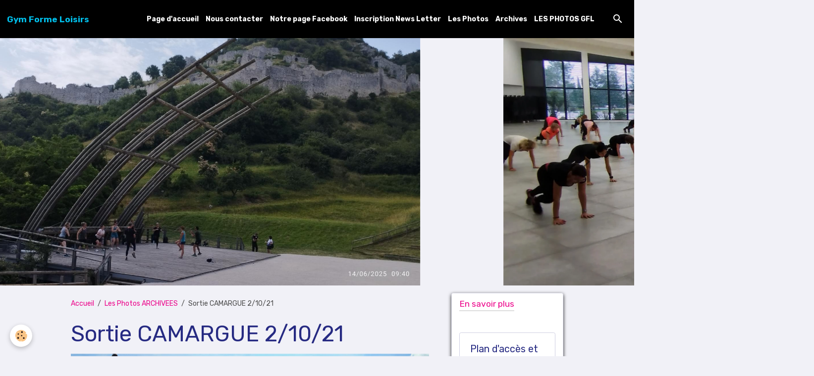

--- FILE ---
content_type: text/html; charset=UTF-8
request_url: https://www.gym-forme-loisirs-07500.fr/pages/photos/sortie-camargue-2-10-21.html
body_size: 67893
content:

<!DOCTYPE html>
<html lang="fr">
    <head>
        <title>Sortie CAMARGUE 2/10/21</title>
        <meta name="theme-color" content="rgb(0, 0, 0)">
        <meta name="msapplication-navbutton-color" content="rgb(0, 0, 0)">
        <!-- METATAGS -->
        <!-- rebirth / market -->
<!--[if IE]>
<meta http-equiv="X-UA-Compatible" content="IE=edge">
<![endif]-->
<meta charset="utf-8">
<meta name="viewport" content="width=device-width, initial-scale=1, shrink-to-fit=no">
    <link rel="alternate" hreflang="fr" href="https://www.gym-forme-loisirs-07500.fr/pages/photos/sortie-camargue-2-10-21.html">
    <link href="//www.gym-forme-loisirs-07500.fr/fr/themes/designlines/615b841fbdee51fb9829363c.css?v=9dcc5f3a1ef26b426e2a55f6f0fae42e" rel="stylesheet">
    <meta property="og:title" content="Sortie CAMARGUE 2/10/21">
    <meta property="og:url" content="https://www.gym-forme-loisirs-07500.fr/pages/photos/sortie-camargue-2-10-21.html">
    <meta property="og:type" content="website">
    <link href="//www.gym-forme-loisirs-07500.fr/fr/themes/designlines/60240d9faac87958d98c6a41.css?v=63452a2bc9162bdf91d5c0e9af38719c" rel="stylesheet">
    <link rel="canonical" href="https://www.gym-forme-loisirs-07500.fr/pages/photos/sortie-camargue-2-10-21.html">
    <meta name="google-site-verification" content="305QGjdS3PdrOyv8DsehwxJgVjGTqeHkrgLhcntLo6Q">
<meta name="generator" content="e-monsite (e-monsite.com)">

    <link rel="apple-touch-icon" sizes="114x114" href="https://www.gym-forme-loisirs-07500.fr/medias/site/mobilefavicon/logobis-2.png?fx=c_114_114">
    <link rel="apple-touch-icon" sizes="72x72" href="https://www.gym-forme-loisirs-07500.fr/medias/site/mobilefavicon/logobis-2.png?fx=c_72_72">
    <link rel="apple-touch-icon" href="https://www.gym-forme-loisirs-07500.fr/medias/site/mobilefavicon/logobis-2.png?fx=c_57_57">
    <link rel="apple-touch-icon-precomposed" href="https://www.gym-forme-loisirs-07500.fr/medias/site/mobilefavicon/logobis-2.png?fx=c_57_57">


    
    <link rel="preconnect" href="https://fonts.googleapis.com">
    <link rel="preconnect" href="https://fonts.gstatic.com" crossorigin="anonymous">
    <link href="https://fonts.googleapis.com/css?family=Rubik:300,300italic,400,400italic,700,700italic&display=swap" rel="stylesheet">

<link href="//www.gym-forme-loisirs-07500.fr/themes/combined.css?v=6_1642769533_232" rel="stylesheet">


<link rel="preload" href="//www.gym-forme-loisirs-07500.fr/medias/static/themes/bootstrap_v4/js/jquery-3.6.3.min.js?v=26012023" as="script">
<script src="//www.gym-forme-loisirs-07500.fr/medias/static/themes/bootstrap_v4/js/jquery-3.6.3.min.js?v=26012023"></script>
<link rel="preload" href="//www.gym-forme-loisirs-07500.fr/medias/static/themes/bootstrap_v4/js/popper.min.js?v=31012023" as="script">
<script src="//www.gym-forme-loisirs-07500.fr/medias/static/themes/bootstrap_v4/js/popper.min.js?v=31012023"></script>
<link rel="preload" href="//www.gym-forme-loisirs-07500.fr/medias/static/themes/bootstrap_v4/js/bootstrap.min.js?v=31012023" as="script">
<script src="//www.gym-forme-loisirs-07500.fr/medias/static/themes/bootstrap_v4/js/bootstrap.min.js?v=31012023"></script>
<script src="//www.gym-forme-loisirs-07500.fr/themes/combined.js?v=6_1642769533_232&lang=fr"></script>
<script type="application/ld+json">
    {
        "@context" : "https://schema.org/",
        "@type" : "WebSite",
        "name" : "Gym Forme Loisirs",
        "url" : "https://www.gym-forme-loisirs-07500.fr/"
    }
</script>




        <!-- //METATAGS -->
            <script src="//www.gym-forme-loisirs-07500.fr/medias/static/js/rgpd-cookies/jquery.rgpd-cookies.js?v=759"></script>
    <script>
                                    $(document).ready(function() {
            $.RGPDCookies({
                theme: 'bootstrap_v4',
                site: 'www.gym-forme-loisirs-07500.fr',
                privacy_policy_link: '/about/privacypolicy/',
                cookies: [{"id":null,"favicon_url":"https:\/\/ssl.gstatic.com\/analytics\/20210414-01\/app\/static\/analytics_standard_icon.png","enabled":true,"model":"google_analytics","title":"Google Analytics","short_description":"Permet d'analyser les statistiques de consultation de notre site","long_description":"Indispensable pour piloter notre site internet, il permet de mesurer des indicateurs comme l\u2019affluence, les produits les plus consult\u00e9s, ou encore la r\u00e9partition g\u00e9ographique des visiteurs.","privacy_policy_url":"https:\/\/support.google.com\/analytics\/answer\/6004245?hl=fr","slug":"google-analytics"},{"id":null,"favicon_url":"","enabled":true,"model":"addthis","title":"AddThis","short_description":"Partage social","long_description":"Nous utilisons cet outil afin de vous proposer des liens de partage vers des plateformes tiers comme Twitter, Facebook, etc.","privacy_policy_url":"https:\/\/www.oracle.com\/legal\/privacy\/addthis-privacy-policy.html","slug":"addthis"}],
                modal_title: 'Gestion\u0020des\u0020cookies',
                modal_description: 'd\u00E9pose\u0020des\u0020cookies\u0020pour\u0020am\u00E9liorer\u0020votre\u0020exp\u00E9rience\u0020de\u0020navigation,\nmesurer\u0020l\u0027audience\u0020du\u0020site\u0020internet,\u0020afficher\u0020des\u0020publicit\u00E9s\u0020personnalis\u00E9es,\nr\u00E9aliser\u0020des\u0020campagnes\u0020cibl\u00E9es\u0020et\u0020personnaliser\u0020l\u0027interface\u0020du\u0020site.',
                privacy_policy_label: 'Consulter\u0020la\u0020politique\u0020de\u0020confidentialit\u00E9',
                check_all_label: 'Tout\u0020cocher',
                refuse_button: 'Refuser',
                settings_button: 'Param\u00E9trer',
                accept_button: 'Accepter',
                callback: function() {
                    // website google analytics case (with gtag), consent "on the fly"
                    if ('gtag' in window && typeof window.gtag === 'function') {
                        if (window.jsCookie.get('rgpd-cookie-google-analytics') === undefined
                            || window.jsCookie.get('rgpd-cookie-google-analytics') === '0') {
                            gtag('consent', 'update', {
                                'ad_storage': 'denied',
                                'analytics_storage': 'denied'
                            });
                        } else {
                            gtag('consent', 'update', {
                                'ad_storage': 'granted',
                                'analytics_storage': 'granted'
                            });
                        }
                    }
                }
            });
        });
    </script>
        <script async src="https://www.googletagmanager.com/gtag/js?id=G-4VN4372P6E"></script>
<script>
    window.dataLayer = window.dataLayer || [];
    function gtag(){dataLayer.push(arguments);}
    
    gtag('consent', 'default', {
        'ad_storage': 'denied',
        'analytics_storage': 'denied'
    });
    
    gtag('js', new Date());
    gtag('config', 'G-4VN4372P6E');
</script>

                                    </head>
    <body id="pages_run_photos_sortie-camargue-2-10-21" data-template="default">
        

                <!-- BRAND TOP -->
        
        <!-- NAVBAR -->
                                                                                                                                    <nav class="navbar navbar-expand-lg py-lg-4 position-sticky" id="navbar" data-animation="sliding">
                                                                    <a aria-label="brand" class="navbar-brand d-inline-flex align-items-center" href="https://www.gym-forme-loisirs-07500.fr/">
                                                    <img src="https://www.gym-forme-loisirs-07500.fr/medias/site/logos/logo-gfl22-200x200m.jpg" alt="Gym Forme Loisirs" class="img-fluid brand-logo mr-2 d-none">
                                                                        <span class="brand-titles d-lg-flex flex-column align-items-start">
                            <span class="brand-title d-inline-block">Gym Forme Loisirs</span>
                                                        <span class="brand-subtitle d-none">07 Guilherand Granges</span>
                                                    </span>
                                            </a>
                                                    <button id="buttonBurgerMenu" title="BurgerMenu" class="navbar-toggler collapsed" type="button" data-toggle="collapse" data-target="#menu">
                    <span></span>
                    <span></span>
                    <span></span>
                    <span></span>
                </button>
                <div class="collapse navbar-collapse flex-lg-grow-0 ml-lg-auto" id="menu">
                                                                                                                <ul class="navbar-nav navbar-menu nav-all nav-all-right">
                                                                                                                                                                                            <li class="nav-item" data-index="1">
                            <a class="nav-link" href="https://www.gym-forme-loisirs-07500.fr/">
                                                                Page d'accueil
                            </a>
                                                                                </li>
                                                                                                                                                                                            <li class="nav-item" data-index="2">
                            <a class="nav-link" href="https://www.gym-forme-loisirs-07500.fr/contact/">
                                                                Nous contacter
                            </a>
                                                                                </li>
                                                                                                                                                                                            <li class="nav-item" data-index="3">
                            <a class="nav-link" href="https://www.facebook.com/GymFormeLoisirs/" onclick="window.open(this.href);return false;">
                                                                Notre page Facebook
                            </a>
                                                                                </li>
                                                                                                                                                                                            <li class="nav-item" data-index="4">
                            <a class="nav-link" href="https://www.gym-forme-loisirs-07500.fr/pages/news-letter/inscription-a-la-news-letter.html">
                                                                Inscription News Letter
                            </a>
                                                                                </li>
                                                                                                                                                                                            <li class="nav-item" data-index="5">
                            <a class="nav-link" href="https://www.gym-forme-loisirs-07500.fr/pages/photos">
                                                                Les Photos
                            </a>
                                                                                </li>
                                                                                                                                                                                            <li class="nav-item" data-index="6">
                            <a class="nav-link" href="https://www.gym-forme-loisirs-07500.fr/pages/les-photos-gfl/les-photos-recentes-1768741153.html">
                                                                Archives
                            </a>
                                                                                </li>
                                                                                                                                                                                            <li class="nav-item" data-index="7">
                            <a class="nav-link" href="https://www.gym-forme-loisirs-07500.fr/pages/les-photos-gfl">
                                                                LES PHOTOS GFL
                            </a>
                                                                                </li>
                                    </ul>
            
                                    
                    
                                        <ul class="navbar-nav navbar-widgets ml-lg-4">
                                                <li class="nav-item d-none d-lg-block">
                            <a href="javascript:void(0)" class="nav-link search-toggler"><i class="material-icons md-search"></i></a>
                        </li>
                                                                    </ul>
                                        
                    
                                        <form method="get" action="https://www.gym-forme-loisirs-07500.fr/search/site/" id="navbar-search" class="fade">
                        <input class="form-control form-control-lg" type="text" name="q" value="" placeholder="Votre recherche" pattern=".{3,}" required>
                        <button type="submit" class="btn btn-link btn-lg"><i class="material-icons md-search"></i></button>
                        <button type="button" class="btn btn-link btn-lg search-toggler d-none d-lg-inline-block"><i class="material-icons md-clear"></i></button>
                    </form>
                                    </div>
                    </nav>

        <!-- HEADER -->
                                                        <header id="header">
                                                                                
    <div id="slider-696e590a521056cafb1a0c8a" class="carousel slide" data-height="manual" data-ride="carousel" data-interval="2000">
                <div class="carousel-inner">
                            <div class="carousel-item active" style="background-image: url(https://www.gym-forme-loisirs-07500.fr/medias/images/1749968578173-1.jpg?v=1)">
                                                                                                        </div>
                            <div class="carousel-item" style="background-image: url(https://www.gym-forme-loisirs-07500.fr/medias/images/1708319169393-1.jpg?v=1)">
                                                                                                        </div>
                            <div class="carousel-item" style="background-image: url(https://www.gym-forme-loisirs-07500.fr/medias/images/p3-2.jpg?v=1)">
                                                                                                        </div>
                            <div class="carousel-item" style="background-image: url(https://www.gym-forme-loisirs-07500.fr/medias/images/img-20240614-222950-copie-1.jpg?v=1)">
                                                                                                        </div>
                            <div class="carousel-item" style="background-image: url(https://www.gym-forme-loisirs-07500.fr/medias/images/1750665632879-1.jpg?v=1)">
                                                                                                        </div>
                            <div class="carousel-item" style="background-image: url(https://www.gym-forme-loisirs-07500.fr/medias/images/1749969023551.jpg?v=1)">
                                                                                                        </div>
                            <div class="carousel-item" style="background-image: url(https://www.gym-forme-loisirs-07500.fr/medias/images/logo-1bis-1.png?v=1)">
                                                                                                        </div>
                            <div class="carousel-item" style="background-image: url(https://www.gym-forme-loisirs-07500.fr/medias/images/1725903831947-1.jpg?v=1)">
                                                                                                        </div>
                            <div class="carousel-item" style="background-image: url(https://www.gym-forme-loisirs-07500.fr/medias/images/1747074269785-1.jpg?v=1)">
                                                                                                        </div>
                            <div class="carousel-item" style="background-image: url(https://www.gym-forme-loisirs-07500.fr/medias/images/1750665632893-1.jpg?v=1)">
                                                                                                        </div>
                            <div class="carousel-item" style="background-image: url(https://www.gym-forme-loisirs-07500.fr/medias/images/1750261365453.jpg?v=1)">
                                                                                                        </div>
                            <div class="carousel-item" style="background-image: url(https://www.gym-forme-loisirs-07500.fr/medias/images/1708319169591-1.jpg?v=1)">
                                                                                                        </div>
                            <div class="carousel-item" style="background-image: url(https://www.gym-forme-loisirs-07500.fr/medias/images/img-20241013-wa0006-1.jpg?v=1)">
                                                                                                        </div>
                    </div>
                    <a class="carousel-control-prev" href="#slider-696e590a521056cafb1a0c8a" data-slide="prev">
                <i class="material-icons md-chevron_left"></i>
            </a>
            <a class="carousel-control-next" href="#slider-696e590a521056cafb1a0c8a" data-slide="next">
                <i class="material-icons md-chevron_right"></i>
            </a>
            </div>

    
    <style>
        #slider-696e590a521056cafb1a0c8a{
            --carousel-bg: transparent;
            --carousel-caption-bg: transparent;
                    --carousel-height: 500px;
                }
            </style>


                                    </header>
                <!-- //HEADER -->

        <!-- WRAPPER -->
                                                                                <div id="wrapper" class="container margin-top">

                        <div class="row align-items-lg-start">
                            <main id="main" class="col-lg-9">

                                                                            <ol class="breadcrumb">
                                    <li class="breadcrumb-item"><a href="https://www.gym-forme-loisirs-07500.fr">Accueil</a></li>
                                                <li class="breadcrumb-item"><a href="https://www.gym-forme-loisirs-07500.fr/pages/photos/">Les Photos ARCHIVEES</a></li>
                                                <li class="breadcrumb-item active">Sortie CAMARGUE 2/10/21</li>
                        </ol>

    <script type="application/ld+json">
        {
            "@context": "https://schema.org",
            "@type": "BreadcrumbList",
            "itemListElement": [
                                {
                    "@type": "ListItem",
                    "position": 1,
                    "name": "Accueil",
                    "item": "https://www.gym-forme-loisirs-07500.fr"
                  },                                {
                    "@type": "ListItem",
                    "position": 2,
                    "name": "Les Photos ARCHIVEES",
                    "item": "https://www.gym-forme-loisirs-07500.fr/pages/photos/"
                  },                                {
                    "@type": "ListItem",
                    "position": 3,
                    "name": "Sortie CAMARGUE 2/10/21",
                    "item": "https://www.gym-forme-loisirs-07500.fr/pages/photos/sortie-camargue-2-10-21.html"
                  }                          ]
        }
    </script>
                                            
                                        
                                        
                                                                <div class="view view-pages" data-sfroute="true" id="view-page" data-id-page="615b841f8e5651fb9829d2f0">
                    <div class="container">
                <div class="row">
                    <div class="col">
                        <h1 class="view-title">Sortie CAMARGUE 2/10/21</h1>
                    </div>
                </div>
            </div>
        
        
    
<div id="site-module-54fc2976430858ab48caae97" class="site-module" data-itemid="54fc2976430858ab48caae97" data-siteid="54fc29759bd058ab48ca43ef" data-category="557f6fc1a0a9564751ab5148"></div>


                    
<div id="rows-615b841fbdee51fb9829363c" class="rows" data-total-pages="1" data-current-page="1">
                            
                        
                                                                                        
                                                                
                
                        
                
                
                                    
                
                                
        
                                    <div id="row-615b841fbdee51fb9829363c-1" class="row-container pos-1  page_1 container">
                    <div class="row-content">
                                                                                <div class="row" data-role="line">
                                    
                                                                                
                                                                                                                                                                                                            
                                                                                                                                                                                                                                                    
                                                                                
                                                                                
                                                                                                                        
                                                                                
                                                                                                                                                                            
                                                                                        <div data-role="cell" data-size="lg" id="cell-615b83ae2a8751fb982952a3" class="col widget-gallery">
                                               <div class="col-content">                                                                                    
    <div id="gallery-697073db52bf03100f8c3c29" class="carousel slide" data-height="auto" data-ride="carousel" data-interval="3000">
                <div class="carousel-inner">
                        <div class="carousel-item active">
                                <img src="https://www.gym-forme-loisirs-07500.fr/medias/images/panorama-3.jpg" alt="Panorama 3" class="carousel-img img-fluid">
                                                <div class="carousel-caption">
                                        <p>Panorama 3</p>
                                                        </div>
                            </div>
                        <div class="carousel-item">
                                <img src="https://www.gym-forme-loisirs-07500.fr/medias/images/dsc07871.jpg" alt="Dsc07871" class="carousel-img img-fluid">
                                                <div class="carousel-caption">
                                        <p>Dsc07871</p>
                                                        </div>
                            </div>
                        <div class="carousel-item">
                                <img src="https://www.gym-forme-loisirs-07500.fr/medias/images/dsc07758.jpg" alt="Dsc07758" class="carousel-img img-fluid">
                                                <div class="carousel-caption">
                                        <p>Dsc07758</p>
                                                        </div>
                            </div>
                        <div class="carousel-item">
                                <img src="https://www.gym-forme-loisirs-07500.fr/medias/images/dsc07700.jpg" alt="Dsc07700" class="carousel-img img-fluid">
                                                <div class="carousel-caption">
                                        <p>Dsc07700</p>
                                                        </div>
                            </div>
                        <div class="carousel-item">
                                <img src="https://www.gym-forme-loisirs-07500.fr/medias/images/panorama-9.jpg" alt="Panorama 9" class="carousel-img img-fluid">
                                                <div class="carousel-caption">
                                        <p>Panorama 9</p>
                                                        </div>
                            </div>
                        <div class="carousel-item">
                                <img src="https://www.gym-forme-loisirs-07500.fr/medias/images/dsc07966.jpg" alt="Dsc07966" class="carousel-img img-fluid">
                                                <div class="carousel-caption">
                                        <p>Dsc07966</p>
                                                        </div>
                            </div>
                        <div class="carousel-item">
                                <img src="https://www.gym-forme-loisirs-07500.fr/medias/images/dsc07759.jpg" alt="Dsc07759" class="carousel-img img-fluid">
                                                <div class="carousel-caption">
                                        <p>Dsc07759</p>
                                                        </div>
                            </div>
                        <div class="carousel-item">
                                <img src="https://www.gym-forme-loisirs-07500.fr/medias/images/dsc07721.jpg" alt="Dsc07721" class="carousel-img img-fluid">
                                                <div class="carousel-caption">
                                        <p>Dsc07721</p>
                                                        </div>
                            </div>
                    </div>
                <a class="carousel-control-prev" href="#gallery-697073db52bf03100f8c3c29" data-slide="prev">
            <i class="material-icons md-chevron_left"></i>
        </a>
        <a class="carousel-control-next" href="#gallery-697073db52bf03100f8c3c29" data-slide="next">
            <i class="material-icons md-chevron_right"></i>
        </a>
            </div>
                
                            <div class="carousel slide carousel-thumbs has-navigation" id="gallery-697073db52bf03100f8c3c29-thumbs" data-interval="false">
            <div class="carousel-inner">
                                                <div class="carousel-item active" data-slide-number="0">
                    <div class="row">
                                                <div class="thumb col-2 selected" data-slide-to="0">
                            <img src="https://www.gym-forme-loisirs-07500.fr/medias/images/panorama-3.jpg?fx=c_200_200" alt="Panorama 3" class="img-fluid">
                        </div>
                                                                        <div class="thumb col-2" data-slide-to="1">
                            <img src="https://www.gym-forme-loisirs-07500.fr/medias/images/dsc07871.jpg?fx=c_200_200" alt="Dsc07871" class="img-fluid">
                        </div>
                                                                        <div class="thumb col-2" data-slide-to="2">
                            <img src="https://www.gym-forme-loisirs-07500.fr/medias/images/dsc07758.jpg?fx=c_200_200" alt="Dsc07758" class="img-fluid">
                        </div>
                                                                        <div class="thumb col-2" data-slide-to="3">
                            <img src="https://www.gym-forme-loisirs-07500.fr/medias/images/dsc07700.jpg?fx=c_200_200" alt="Dsc07700" class="img-fluid">
                        </div>
                                                                        <div class="thumb col-2" data-slide-to="4">
                            <img src="https://www.gym-forme-loisirs-07500.fr/medias/images/panorama-9.jpg?fx=c_200_200" alt="Panorama 9" class="img-fluid">
                        </div>
                                                                        <div class="thumb col-2" data-slide-to="5">
                            <img src="https://www.gym-forme-loisirs-07500.fr/medias/images/dsc07966.jpg?fx=c_200_200" alt="Dsc07966" class="img-fluid">
                        </div>
                                                                    </div>
                </div>
                                                <div class="carousel-item" data-slide-number="1">
                    <div class="row">
                                                <div class="thumb col-2" data-slide-to="6">
                            <img src="https://www.gym-forme-loisirs-07500.fr/medias/images/dsc07759.jpg?fx=c_200_200" alt="Dsc07759" class="img-fluid">
                        </div>
                                                                        <div class="thumb col-2" data-slide-to="7">
                            <img src="https://www.gym-forme-loisirs-07500.fr/medias/images/dsc07721.jpg?fx=c_200_200" alt="Dsc07721" class="img-fluid">
                        </div>
                                                                    </div>
                </div>
                            </div>
                        <a class="carousel-control-prev" href="#gallery-697073db52bf03100f8c3c29-thumbs" data-slide="prev">
                <i class="material-icons md-chevron_left"></i>
            </a>
            <a class="carousel-control-next" href="#gallery-697073db52bf03100f8c3c29-thumbs" data-slide="next">
                <i class="material-icons md-chevron_right"></i>
            </a>
                    </div>
        
    
                                                                                                    </div>
                                            </div>
                                                                                                                                                        </div>
                                            </div>
                                    </div>
                        </div>

        
        
        
                    
    <div class="container plugin-list">
        <div class="row">
            <div class="col">
                <div class="plugins">
                    
                                            <div id="social-" class="plugin" data-plugin="social">
    <div class="a2a_kit a2a_kit_size_32 a2a_default_style">
        <a class="a2a_dd" href="https://www.addtoany.com/share"></a>
        <a class="a2a_button_facebook"></a>
        <a class="a2a_button_x"></a>
        <a class="a2a_button_email"></a>
    </div>
    <script>
        var a2a_config = a2a_config || {};
        a2a_config.onclick = 1;
        a2a_config.locale = "fr";
    </script>
    <script async src="https://static.addtoany.com/menu/page.js"></script>
</div>                    
                    
                    
                                    </div>
            </div>
        </div>
    </div>
            </div>

    <script>
        emsChromeExtension.init('page', '615b841f8e5651fb9829d2f0', 'e-monsite.com');
    </script>

                </main>

                                <aside id="sidebar" class="col-lg-3 sticky-top">
                    <div id="sidebar-inner">
                                                                                                                                                                                                                                    <div id="widget-1"
                                     class="widget"
                                     data-id="widget_page_items"
                                     data-widget-num="1">
                                            <a href="https://www.gym-forme-loisirs-07500.fr/pages" class="widget-title">
            <span>
                    En savoir plus
                </span>
                </a>
                                                                                                                        <div class="widget-content">
                                            

<div id="site-module-page_items0" class="site-module" data-itemid="pages" data-siteid="54fc29759bd058ab48ca43ef" data-category="item"></div>



    <div id="page_items0">
        <ul class="media-list" data-addon="directory">
                
        </ul>

                                    <div class="card-deck page-items list-style list-1-col" data-addon="pages">
        <div class="card page-item">
        <div class="row no-gutters">
            
            <div class="col item-txt-col">
                <div class="card-body p-4">
                                        <p class="media-heading">
                        <a href="https://www.gym-forme-loisirs-07500.fr/pages/coordonnees.html">Plan d'accès et coordonnées</a>
                    </p>

                                    </div>
            </div>
        </div>
    </div>
        <div class="card page-item">
        <div class="row no-gutters">
            
            <div class="col item-txt-col">
                <div class="card-body p-4">
                                        <p class="media-heading">
                        <a href="https://www.gym-forme-loisirs-07500.fr/pages/presentation-1.html">Qui sommes nous ?</a>
                    </p>

                                    </div>
            </div>
        </div>
    </div>
    </div>
                        </div>



                                        </div>
                                                                                                            </div>
                                                                                                                                                                                                                                                                                                                                    <div id="widget-2"
                                     class="widget"
                                     data-id="widget_page_items"
                                     data-widget-num="2">
                                            <a href="https://www.gym-forme-loisirs-07500.fr/pages/1/planning-saison-2021-22-et-modalites-d-inscription-maj-du-30-8-21-1740028549.html" class="widget-title">
            <span>
                    Planning, modalités d'inscription.
                </span>
                </a>
                                                                                                                        <div class="widget-content">
                                            

<div id="site-module-page_items1" class="site-module" data-itemid="pages" data-siteid="54fc29759bd058ab48ca43ef" data-category="item"></div>



    <div id="page_items1">
        <ul class="media-list" data-addon="directory">
                
        </ul>

                                    <div class="card-deck page-items list-style default-3-col" data-addon="pages">
        <div class="card page-item">
        <div class="row no-gutters">
            
            <div class="col item-txt-col">
                <div class="card-body p-4">
                                        <p class="media-heading">
                        <a href="https://www.gym-forme-loisirs-07500.fr/pages/1/planning-saison-2021-22-et-modalites-d-inscription-maj-du-30-8-21-1740028549.html">2025/26 PLANNING DISPONIBILITES</a>
                    </p>

                                    </div>
            </div>
        </div>
    </div>
    </div>
                        </div>



                                        </div>
                                                                                                            </div>
                                                                                                                                                                                                                                                                                                                                    <div id="widget-3"
                                     class="widget"
                                     data-id="widget_page_items"
                                     data-widget-num="3">
                                            <a href="https://www.gym-forme-loisirs-07500.fr/pages/activites-gymniques/" class="widget-title">
            <span>
                    Activités Gymniques
                </span>
                </a>
                                                                                                                        <div class="widget-content">
                                            

<div id="site-module-page_items2" class="site-module" data-itemid="pages" data-siteid="54fc29759bd058ab48ca43ef" data-category="item"></div>



    <div id="page_items2">
        <ul class="media-list" data-addon="directory">
                
        </ul>

                                    <div class="card-deck page-items list-style list-1-col" data-addon="pages">
        <div class="card page-item">
        <div class="row no-gutters">
            
            <div class="col item-txt-col">
                <div class="card-body p-4">
                                        <p class="media-heading">
                        <a href="https://www.gym-forme-loisirs-07500.fr/pages/activites-gymniques/gym-forme.html">Gym Forme</a>
                    </p>

                                    </div>
            </div>
        </div>
    </div>
        <div class="card page-item">
        <div class="row no-gutters">
            
            <div class="col item-txt-col">
                <div class="card-body p-4">
                                        <p class="media-heading">
                        <a href="https://www.gym-forme-loisirs-07500.fr/pages/activites-gymniques/abdos-fessiers-stretch.html">Abdos/Fessiers/Stretching</a>
                    </p>

                                    </div>
            </div>
        </div>
    </div>
        <div class="card page-item">
        <div class="row no-gutters">
            
            <div class="col item-txt-col">
                <div class="card-body p-4">
                                        <p class="media-heading">
                        <a href="https://www.gym-forme-loisirs-07500.fr/pages/activites-gymniques/renforcement-musculaire-stretch.html">Renforcement musculaire et Renfo/Stretch</a>
                    </p>

                                    </div>
            </div>
        </div>
    </div>
        <div class="card page-item">
        <div class="row no-gutters">
            
            <div class="col item-txt-col">
                <div class="card-body p-4">
                                        <p class="media-heading">
                        <a href="https://www.gym-forme-loisirs-07500.fr/pages/activites-gymniques/gym-forme-1720813573.html">Gym "Douce"</a>
                    </p>

                                    </div>
            </div>
        </div>
    </div>
    </div>
                        </div>



                                        </div>
                                                                                                            </div>
                                                                                                                                                                                                                                                                                                                                    <div id="widget-4"
                                     class="widget"
                                     data-id="widget_page_items"
                                     data-widget-num="4">
                                            <a href="https://www.gym-forme-loisirs-07500.fr/pages/activites-de-detentes/" class="widget-title">
            <span>
                    Activités de Détente
                </span>
                </a>
                                                                                                                        <div class="widget-content">
                                            

<div id="site-module-page_items3" class="site-module" data-itemid="pages" data-siteid="54fc29759bd058ab48ca43ef" data-category="item"></div>



    <div id="page_items3">
        <ul class="media-list" data-addon="directory">
                
        </ul>

                                    <div class="card-deck page-items list-style list-1-col" data-addon="pages">
        <div class="card page-item">
        <div class="row no-gutters">
            
            <div class="col item-txt-col">
                <div class="card-body p-4">
                                        <p class="media-heading">
                        <a href="https://www.gym-forme-loisirs-07500.fr/pages/activites-de-detentes/stretching.html">Stretching</a>
                    </p>

                                    </div>
            </div>
        </div>
    </div>
        <div class="card page-item">
        <div class="row no-gutters">
            
            <div class="col item-txt-col">
                <div class="card-body p-4">
                                        <p class="media-heading">
                        <a href="https://www.gym-forme-loisirs-07500.fr/pages/activites-de-detentes/gym-seniors.html">Gym Seniors</a>
                    </p>

                                    </div>
            </div>
        </div>
    </div>
        <div class="card page-item">
        <div class="row no-gutters">
            
            <div class="col item-txt-col">
                <div class="card-body p-4">
                                        <p class="media-heading">
                        <a href="https://www.gym-forme-loisirs-07500.fr/pages/activites-de-detentes/zenda.html">Relaxation Méditation (ZENDA)</a>
                    </p>

                                    </div>
            </div>
        </div>
    </div>
        <div class="card page-item">
        <div class="row no-gutters">
            
            <div class="col item-txt-col">
                <div class="card-body p-4">
                                        <p class="media-heading">
                        <a href="https://www.gym-forme-loisirs-07500.fr/pages/activites-de-detentes/yoga-debutant.html">Yoga</a>
                    </p>

                                    </div>
            </div>
        </div>
    </div>
    </div>
                        </div>



                                        </div>
                                                                                                            </div>
                                                                                                                                                                                                                                                                                                                                    <div id="widget-5"
                                     class="widget"
                                     data-id="widget_page_items"
                                     data-widget-num="5">
                                            <a href="https://www.gym-forme-loisirs-07500.fr/pages/cardio/" class="widget-title">
            <span>
                    Activités Cardio
                </span>
                </a>
                                                                                                                        <div class="widget-content">
                                            

<div id="site-module-page_items4" class="site-module" data-itemid="pages" data-siteid="54fc29759bd058ab48ca43ef" data-category="item"></div>



    <div id="page_items4">
        <ul class="media-list" data-addon="directory">
                
        </ul>

                                    <div class="card-deck page-items list-style list-1-col" data-addon="pages">
        <div class="card page-item">
        <div class="row no-gutters">
            
            <div class="col item-txt-col">
                <div class="card-body p-4">
                                        <p class="media-heading">
                        <a href="https://www.gym-forme-loisirs-07500.fr/pages/cardio/zumba.html">Zumba</a>
                    </p>

                                    </div>
            </div>
        </div>
    </div>
        <div class="card page-item">
        <div class="row no-gutters">
            
            <div class="col item-txt-col">
                <div class="card-body p-4">
                                        <p class="media-heading">
                        <a href="https://www.gym-forme-loisirs-07500.fr/pages/cardio/zumba-jeunes-8-14ans.html">Zumba Jeunes (4/12 ans)</a>
                    </p>

                                    </div>
            </div>
        </div>
    </div>
    </div>
                        </div>



                                        </div>
                                                                                                            </div>
                                                                                                                                                                                                                                                                                                                                    <div id="widget-6"
                                     class="widget"
                                     data-id="widget_page_items"
                                     data-widget-num="6">
                                            <a href="https://www.gym-forme-loisirs-07500.fr/pages/essai/" class="widget-title">
            <span>
                    Athlé "poussins" et Athlé "jeunes"
                </span>
                </a>
                                                                                                                        <div class="widget-content">
                                            

<div id="site-module-page_items5" class="site-module" data-itemid="pages" data-siteid="54fc29759bd058ab48ca43ef" data-category="item"></div>



    <div id="page_items5">
        <ul class="media-list" data-addon="directory">
                
        </ul>

                                    <div class="card-deck page-items list-style list-1-col" data-addon="pages">
        <div class="card page-item">
        <div class="row no-gutters">
            
            <div class="col item-txt-col">
                <div class="card-body p-4">
                                        <p class="media-heading">
                        <a href="https://www.gym-forme-loisirs-07500.fr/pages/essai/athle.html">Athlé "poussins" et Athlé "jeunes "</a>
                    </p>

                                    </div>
            </div>
        </div>
    </div>
    </div>
                        </div>



                                        </div>
                                                                                                            </div>
                                                                                                                                                                                                                                                                                                                                    <div id="widget-7"
                                     class="widget"
                                     data-id="widget_page_items"
                                     data-widget-num="7">
                                            <a href="https://www.gym-forme-loisirs-07500.fr/pages/athle-forme/" class="widget-title">
            <span>
                    Athlé Forme Adulte et "juniors"
                </span>
                </a>
                                                                                                                        <div class="widget-content">
                                            

<div id="site-module-page_items6" class="site-module" data-itemid="pages" data-siteid="54fc29759bd058ab48ca43ef" data-category="item"></div>



    <div id="page_items6">
        <ul class="media-list" data-addon="directory">
                
        </ul>

                                    <div class="card-deck page-items list-style list-1-col" data-addon="pages">
        <div class="card page-item">
        <div class="row no-gutters">
            
            <div class="col item-txt-col">
                <div class="card-body p-4">
                                        <p class="media-heading">
                        <a href="https://www.gym-forme-loisirs-07500.fr/pages/athle-forme/athle-forme-2.html">Athlé forme adulte et juniors</a>
                    </p>

                                    </div>
            </div>
        </div>
    </div>
    </div>
                        </div>



                                        </div>
                                                                                                            </div>
                                                                                                                                                                                                                                                                                                                                    <div id="widget-8"
                                     class="widget"
                                     data-id="widget_page_items"
                                     data-widget-num="8">
                                            <a href="https://www.gym-forme-loisirs-07500.fr/pages/pilate/" class="widget-title">
            <span>
                    Pilate
                </span>
                </a>
                                                                                                                        <div class="widget-content">
                                            

<div id="site-module-page_items7" class="site-module" data-itemid="pages" data-siteid="54fc29759bd058ab48ca43ef" data-category="item"></div>



    <div id="page_items7">
        <ul class="media-list" data-addon="directory">
                
        </ul>

                                    <div class="card-deck page-items list-style list-1-col" data-addon="pages">
        <div class="card page-item">
        <div class="row no-gutters">
            
            <div class="col item-txt-col">
                <div class="card-body p-4">
                                        <p class="media-heading">
                        <a href="https://www.gym-forme-loisirs-07500.fr/pages/pilate/pilates.html">Pilate</a>
                    </p>

                                    </div>
            </div>
        </div>
    </div>
    </div>
                        </div>



                                        </div>
                                                                                                            </div>
                                                                                                                                                                                                                                                                                                                                    <div id="widget-9"
                                     class="widget"
                                     data-id="widget_page_items"
                                     data-widget-num="9">
                                            <a href="https://www.gym-forme-loisirs-07500.fr/pages/marche-nordique/" class="widget-title">
            <span>
                    Marche Nordique
                </span>
                </a>
                                                                                                                        <div class="widget-content">
                                            

<div id="site-module-page_items8" class="site-module" data-itemid="pages" data-siteid="54fc29759bd058ab48ca43ef" data-category="item"></div>



    <div id="page_items8">
        <ul class="media-list" data-addon="directory">
                
        </ul>

                                    <div class="card-deck page-items list-style list-1-col" data-addon="pages">
        <div class="card page-item">
        <div class="row no-gutters">
            
            <div class="col item-txt-col">
                <div class="card-body p-4">
                                        <p class="media-heading">
                        <a href="https://www.gym-forme-loisirs-07500.fr/pages/marche-nordique/marche-nordique.html">Marche Nordique</a>
                    </p>

                                    </div>
            </div>
        </div>
    </div>
    </div>
                        </div>



                                        </div>
                                                                                                            </div>
                                                                                                                                                                                                                                                                                                                                    <div id="widget-10"
                                     class="widget"
                                     data-id="widget_page_items"
                                     data-widget-num="10">
                                            <a href="https://www.gym-forme-loisirs-07500.fr/pages/mn/" class="widget-title">
            <span>
                    Lieux de RDV pour les cours en extérieurs (Marche Nordique, Athlé Forme).
                </span>
                </a>
                                                                                                                        <div class="widget-content">
                                            

<div id="site-module-page_items9" class="site-module" data-itemid="pages" data-siteid="54fc29759bd058ab48ca43ef" data-category="item"></div>



    <div id="page_items9">
        <ul class="media-list" data-addon="directory">
                
        </ul>

                                    <div class="card-deck page-items list-style list-1-col" data-addon="pages">
        <div class="card page-item">
        <div class="row no-gutters">
            
            <div class="col item-txt-col">
                <div class="card-body p-4">
                                        <p class="media-heading">
                        <a href="https://www.gym-forme-loisirs-07500.fr/pages/mn/lieux-rdv-cours-exterieurs.html">Lieux RDV cours extérieurs 2025</a>
                    </p>

                                    </div>
            </div>
        </div>
    </div>
    </div>
                        </div>



                                        </div>
                                                                                                            </div>
                                                                                                                                                                                                                                                                                                                                    <div id="widget-11"
                                     class="widget"
                                     data-id="widget_page_items"
                                     data-widget-num="11">
                                            <a href="https://www.gym-forme-loisirs-07500.fr/pages/les-randonnees/" class="widget-title">
            <span>
                    Programme des randonnées
                </span>
                </a>
                                                                                                                        <div class="widget-content">
                                            

<div id="site-module-page_items10" class="site-module" data-itemid="pages" data-siteid="54fc29759bd058ab48ca43ef" data-category="item"></div>



    <div id="page_items10">
        <ul class="media-list" data-addon="directory">
                
        </ul>

                                    <div class="card-deck page-items list-style list-1-col" data-addon="pages">
        <div class="card page-item">
        <div class="row no-gutters">
            
            <div class="col item-txt-col">
                <div class="card-body p-4">
                                        <p class="media-heading">
                        <a href="https://www.gym-forme-loisirs-07500.fr/pages/les-randonnees/rando.html">Le programme des randos GFL : mise à jour du 19/01/2026</a>
                    </p>

                                    </div>
            </div>
        </div>
    </div>
    </div>
                        </div>



                                        </div>
                                                                                                            </div>
                                                                                                                                                                                                                                                                                                                                    <div id="widget-12"
                                     class="widget"
                                     data-id="widget_page_items"
                                     data-widget-num="12">
                                            <a href="https://www.gym-forme-loisirs-07500.fr/pages/la-presse-gfl" class="widget-title">
            <span>
                    On parle de nous dans la PRESSE
                </span>
                </a>
                                                                                                                        <div class="widget-content">
                                            

<div id="site-module-page_items11" class="site-module" data-itemid="pages" data-siteid="54fc29759bd058ab48ca43ef" data-category="item"></div>



    <div id="page_items11">
        <ul class="media-list" data-addon="directory">
                
        </ul>

                                    <div class="card-deck page-items list-style default-3-col" data-addon="pages">
        <div class="card page-item">
        <div class="row no-gutters">
            
            <div class="col item-txt-col">
                <div class="card-body p-4">
                                        <p class="media-heading">
                        <a href="https://www.gym-forme-loisirs-07500.fr/pages/la-presse-gfl/dl-24-dec-2025-valery-remplace-marie.html">LA PRESSE</a>
                    </p>

                                    </div>
            </div>
        </div>
    </div>
    </div>
                        </div>



                                        </div>
                                                                                                            </div>
                                                                                                                                                                                                                                                                                                                                    <div id="widget-13"
                                     class="widget"
                                     data-id="widget_page_items"
                                     data-widget-num="13">
                                            <a href="https://www.gym-forme-loisirs-07500.fr/pages/les-photos-gfl" class="widget-title">
            <span>
                    Les photos GFL
                </span>
                </a>
                                                                                                                        <div class="widget-content">
                                            

<div id="site-module-page_items12" class="site-module" data-itemid="pages" data-siteid="54fc29759bd058ab48ca43ef" data-category="item"></div>



    <div id="page_items12">
        <ul class="media-list" data-addon="directory">
                
        </ul>

                                    <div class="card-deck page-items list-style default-3-col" data-addon="pages">
        <div class="card page-item">
        <div class="row no-gutters">
            
            <div class="col item-txt-col">
                <div class="card-body p-4">
                                        <p class="media-heading">
                        <a href="https://www.gym-forme-loisirs-07500.fr/pages/les-photos-gfl/les-photos-recentes-1768741153.html">Les PHOTOS</a>
                    </p>

                                    </div>
            </div>
        </div>
    </div>
    </div>
                        </div>



                                        </div>
                                                                                                            </div>
                                                                                                                                                            </div>
                </aside>
            </div>
                    </div>
        <!-- //WRAPPER -->

                <footer id="footer">
                            
<div id="rows-60240d9faac87958d98c6a41" class="rows" data-total-pages="1" data-current-page="1">
                            
                        
                                                                                        
                                                                
                
                        
                
                
                                    
                
                                
        
                                    <div id="row-60240d9faac87958d98c6a41-1" class="row-container pos-1 page_1 container">
                    <div class="row-content">
                                                                                <div class="row" data-role="line">
                                    
                                                                                
                                                                                                                                                                                                            
                                                                                                                                                                
                                                                                
                                                                                
                                                                                                                        
                                                                                
                                                                                                                                                                            
                                                                                        <div data-role="cell" data-size="lg" id="cell-5e85fc0fba70efa329d5e013" class="col">
                                               <div class="col-content col-no-widget">                                                        <table border="0" style="width: 1500px; height: 20px;">
	<tbody>
		<tr>
			<td style="text-align: left;"><span style="font-size:16px;"></span><span style="font-size:20px;"><span style="font-family:Arial,Helvetica,sans-serif;">Contact bureau :&nbsp; &nbsp;</span><a href="https://www.gym-forme-loisirs-07500.fr/contact/contact.html"><span style="font-family:Arial,Helvetica,sans-serif;">Nous contacter</span></a></span><span style="font-size:16px;"><a href="https://www.gym-forme-loisirs-07500.fr/contact/contact.html">&nbsp;&nbsp;</a>ou&nbsp;&nbsp;</span><span style="font-size:14px;"><span style="font-family:Arial,Helvetica,sans-serif;">04 75 59 47 54 (r&eacute;pondeur)</span></span><span style="font-size:16px;"></span></td>
			<td style="text-align: right;">photos, design<em> <a href="http://www.corilaur.fr/" target="_blank">CORILAUR Vid&eacute;o</a></em></td>
		</tr>
	</tbody>
</table>

                                                                                                    </div>
                                            </div>
                                                                                                                                                        </div>
                                            </div>
                                    </div>
                        </div>

                        <div class="container">
                
                
                            </div>

                            <ul id="legal-mentions" class="footer-mentions">
    
    
    
    
    
            <li><button id="cookies" type="button" aria-label="Gestion des cookies">Gestion des cookies</button></li>
    </ul>
                    </footer>
        
        
        
            

 
    
						 	 





        
            </body>
</html>


--- FILE ---
content_type: text/css; charset=UTF-8
request_url: https://www.gym-forme-loisirs-07500.fr/fr/themes/designlines/615b841fbdee51fb9829363c.css?v=9dcc5f3a1ef26b426e2a55f6f0fae42e
body_size: 82
content:
#row-615b841fbdee51fb9829363c-1 .row-content{}@media screen and (max-width:992px){#row-615b841fbdee51fb9829363c-1 .row-content{}}

--- FILE ---
content_type: text/css; charset=UTF-8
request_url: https://www.gym-forme-loisirs-07500.fr/fr/themes/designlines/60240d9faac87958d98c6a41.css?v=63452a2bc9162bdf91d5c0e9af38719c
body_size: 82
content:
#row-60240d9faac87958d98c6a41-1 .row-content{}@media screen and (max-width:992px){#row-60240d9faac87958d98c6a41-1 .row-content{}}